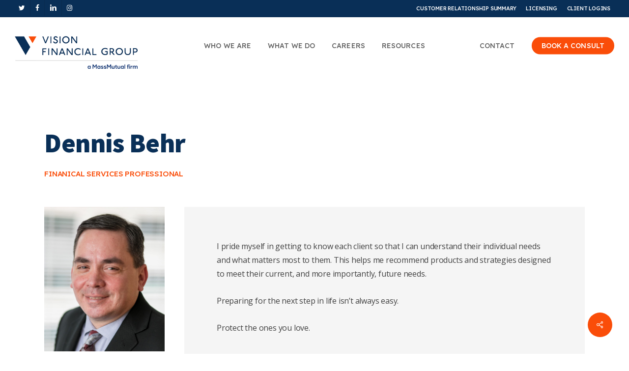

--- FILE ---
content_type: text/css
request_url: https://vfgnys.com/wp-content/themes/vfgnys/style.css?ver=18.0.2
body_size: 619
content:
/*
Theme Name: Vision Financial Group
Theme URI: https://www.vfgnys.com
Description: This is a custom child theme for Vision Financial Group
Author: Parkway Digital
Author URI: https://www.pwkydigital.com/
Template: salient
Version: 0.4
*/
#displaynone, .displaynone {
    display: none !important;
}

@media only screen and (max-width: 999px) {
    .vc_row.vc_row-flex#bootstrapSwap .span_2,
    .vc_row.vc_row-flex#bootstrapSwap .span_3,
    .vc_row.vc_row-flex#bootstrapSwap .span_6,
    .vc_row.vc_row-flex#bootstrapSwap .span_9,
    .vc_row.vc_row-flex#bootstrapSwap .span_12 {
           flex-direction: column-reverse !important;
    }
}

.ascend .container-wrap .light .white_fields_wrapper input[type="text"], 
.ascend .container-wrap .light .white_fields_wrapper textarea, 
.ascend .container-wrap .light .white_fields_wrapper input[type="email"], 
.ascend .container-wrap .light .white_fields_wrapper input[type="password"], 
.ascend .container-wrap .light .white_fields_wrapper input[type="tel"], 
.ascend .container-wrap .light .white_fields_wrapper input[type="url"], 
.ascend .container-wrap .light .white_fields_wrapper input[type="search"], 
.ascend .container-wrap .light .white_fields_wrapper input[type="date"] {
    background-color: rgba(255,255,255,1.0);
    color: #555 !important; 
}

#wp-admin-bar-wpseo-menu, 
#wp-admin-bar-handl-utm-grabber { display: none !important; }

.nectar-button.button_light span {
    color: #FFF;
}

.nectar-button.button_dark span {
    color: #092f57;
}

.nectar-button.button_dark:hover span {
    color: #fff;
}

.col.dark h1,
.col.dark h2,
.col.dark h3,
.col.dark h4,
.col.dark h5,
.col.dark h6 {
    color: #092F57;
}
#header-outer[data-lhe=default] #top nav>ul>li[class*=button_bordered]>a:before, 
#header-outer.transparent #top nav>ul>li[class*="button_bordered"]>a:before {
    border-color: #fa4d09 !important;
}

#header-outer[data-lhe=default] #top nav>ul>li[class*=button_bordered]>a .menu-title-text, 
#header-outer.transparent #top nav>ul>li[class*="button_bordered"]>a .menu-title-text {
    font-weight: 900 !important;
}

body #header-outer[data-transparent-header="true"][data-remove-border="true"].small-nav #top nav>ul>li[class*=button_bordered]>a .menu-title-text {
    color: #092f57;
}

body #header-outer[data-transparent-header="true"][data-remove-border="true"] #top nav>ul>li[class*=button_bordered]>a:hover .menu-title-text {
    color: #fa4d09 !important;
}

body #header-outer[data-transparent-header="true"][data-remove-border="true"].small-nav #top nav>ul>li[class*=button_bordered]>a:hover .menu-title-text {
    color: #fa4d09;
}

body #header-secondary-outer nav>ul.sf-menu>li>a {
    font-family: Lexend Deca;
    text-transform: uppercase;
    font-weight: 500;
    line-height: 14px;
    border-right: none;
    border-left: none !important;
}

body[data-header-color=custom]:not(.material) #header-secondary-outer nav>ul>li:last-child {
    border-right: none;
}

.intro_text_serif {
    font-family: Nanum Myeongjo;
    font-size: 24px;
    line-height: 34px;
    font-weight: 400;
    color: #444;
    letter-spacing: 0;
    -webkit-font-smoothing: antialiased;
}

.intro_text_san_serif {
    font-family: Open Sans;
    letter-spacing: -0.2px;
    font-size: 24px;
    line-height: 35px;
    font-weight: 300;
}

.header_intro_text {
    font-family: Open Sans;
    letter-spacing: -0.2px;
    font-size: 20px;
    line-height: 28px;
    font-weight: 400;
}

.span_12.dark .video_icon .nectar_video_lightbox.play_button:before  {
    border-color: #FFF;
}

.span_12.dark .video_icon .nectar_video_lightbox path {
    fill: #fa4d09;
}

body .footer_menu_link a:link,
body .footer_menu_link a:visited {
    color: #FFF;   
}

body .footer_menu_link a:hover {
    color: #fa4d09;
}

body .footer_text_small p {
    font-size: 13px;
    padding-bottom: 12px;
    line-height: 19px;
}

body .wpb_text_column.intro_text_san_serif p {
    font-size: 22px;
    line-height: 34px;
    font-weight: 400;
}

body .wpb_text_column.wpb_content_element.header_intro_text p {
    line-height: 30px;
}

body .span_12.light .wpb_text_column.footer_text_small a:not(:hover) {
    opacity: 1;
}

.nectar-cta.vision_cta_arrow span.text {

}

.nectar-cta.vision_cta_arrow span.text:hover {

}

.nectar-cta.vision_cta_arrow {
    margin-bottom: 13px;
}

.nectar-cta.vision_cta_arrow h6 {

}

.blog-recent[data-style*=classic_enhanced][data-color-scheme=light] h3.title {
    color: #092F57;
    font-size: 36px;
    line-height: 40px;
}

.nectar-cta.vision_cta_arrow[data-style=arrow-animation] .link_wrap:hover svg polyline {
    color: #b5afaf;
}

.nectar-cta.vision_cta_arrow[data-style=arrow-animation] .link_wrap svg polyline {
    color: #b5afaf;
}
.nectar-cta.vision_cta_arrow[data-style=arrow-animation] .line {
    background-color: #b5afaf !important;
}

.gform_wrapper.gravity-theme input[type=color], .gform_wrapper.gravity-theme input[type=date], .gform_wrapper.gravity-theme input[type=datetime-local], .gform_wrapper.gravity-theme input[type=datetime], .gform_wrapper.gravity-theme input[type=email], .gform_wrapper.gravity-theme input[type=month], .gform_wrapper.gravity-theme input[type=number], .gform_wrapper.gravity-theme input[type=password], .gform_wrapper.gravity-theme input[type=search], .gform_wrapper.gravity-theme input[type=tel], .gform_wrapper.gravity-theme input[type=text], .gform_wrapper.gravity-theme input[type=time], .gform_wrapper.gravity-theme input[type=url], .gform_wrapper.gravity-theme input[type=week], .gform_wrapper.gravity-theme select, .gform_wrapper.gravity-theme textarea {
    background-color: #FFF;
}

body #header-outer[data-lhe="animated_underline"].transparent #top nav > ul > li > a .menu-title-text:after {
    border-color: #fa4d09 !important;
}

body #header-secondary-outer[data-lhe="animated_underline"] nav > .sf-menu >li >a .menu-title-text:after {
    border: none;
}

.wpb_text_column.timeline_date p {
   color: #FA4D09;
   font-family: Assistant;
   letter-spacing: -0.7px;
   font-size: 35px;
   line-height: 27px;
   font-weight: 500;
}

.single-post .heading-title[data-header-style=default_minimal] {
    margin-bottom: 0px;
    padding-bottom: 0px;
}

#agent-call-only {
    font-size: 14px;
    line-height: 14px;
}